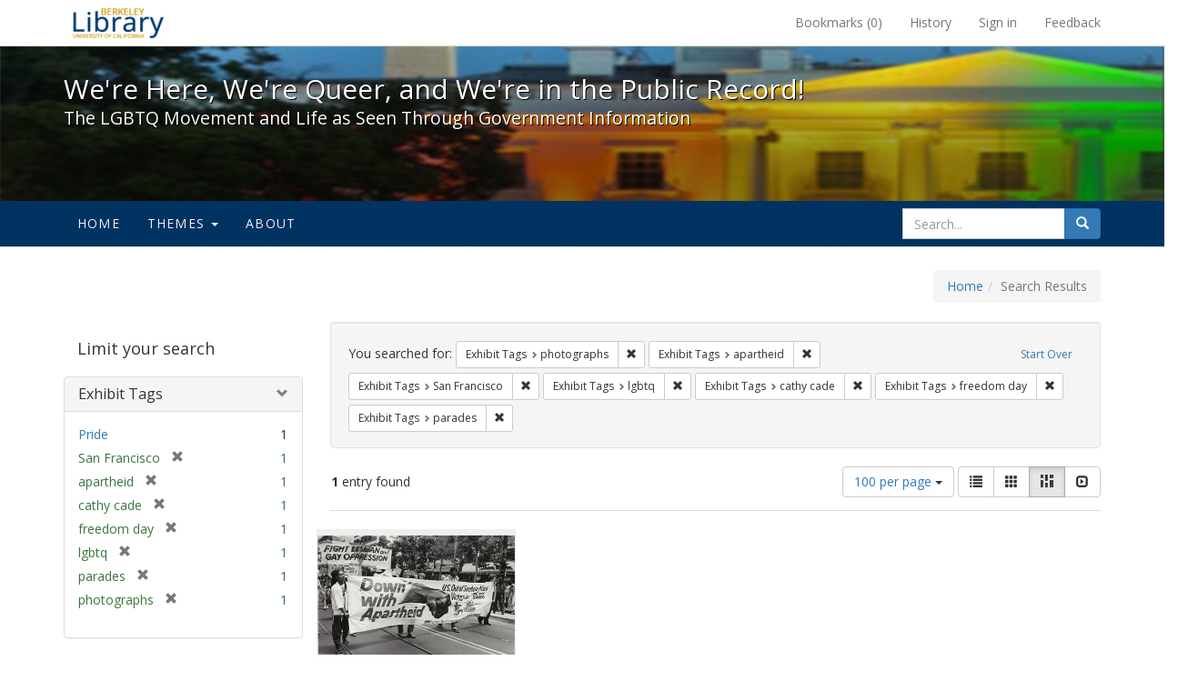

--- FILE ---
content_type: text/html; charset=utf-8
request_url: https://exhibits.lib.berkeley.edu/spotlight/queer/catalog?f%5Bexhibit_tags%5D%5B%5D=photographs&f%5Bexhibit_tags%5D%5B%5D=apartheid&f%5Bexhibit_tags%5D%5B%5D=San+Francisco&f%5Bexhibit_tags%5D%5B%5D=lgbtq&f%5Bexhibit_tags%5D%5B%5D=cathy+cade&f%5Bexhibit_tags%5D%5B%5D=freedom+day&f%5Bexhibit_tags%5D%5B%5D=parades&per_page=100&view=masonry
body_size: 28404
content:
<!DOCTYPE html>
<html lang="en" class="no-js">
  <head>
    <meta charset="utf-8">
    <meta http-equiv="Content-Type" content="text/html; charset=utf-8">

    <!-- Mobile viewport optimization h5bp.com/ad -->
    <meta name="HandheldFriendly" content="True">
    <meta name="viewport" content="width=device-width,initial-scale=1.0">

    <!-- Mobile IE allows us to activate ClearType technology for smoothing fonts for easy reading -->
    <!--[if IEMobile]>
      <meta http-equiv="cleartype" content="on">
    <![endif]-->

    <title>Exhibit Tags: 7 selected - We&#39;re Here, We&#39;re Queer, and We&#39;re in the Public Record! - Spotlight exhibits at the UC Berkeley Library Search Results</title>
    <link href="https://exhibits.lib.berkeley.edu/spotlight/queer/catalog/opensearch.xml" title="Exhibit Tags: 7 selected - We&#39;re Here, We&#39;re Queer, and We&#39;re in the Public Record! - Spotlight exhibits at the UC Berkeley Library Search Results" type="application/opensearchdescription+xml" rel="search"/>
    <link rel="shortcut icon" type="image/x-icon" href="/assets/favicon-23ef72b7ab4f78b7ed1311f9f4d5a961f2fecc7cfc6996473f54e7d6ca7428c8.ico" />
      <link rel="stylesheet" media="screen" href="/assets/application-6d6cd506ecb773eec691b6a59755b1a6abf414a6d9c01ff237312b1d034e85db.css" />
    <script src="/assets/application-815f620b9717eea3fdec4656b9984683220b03ada2525238c65d1be55a2f1af9.js"></script>
    <meta name="csrf-param" content="authenticity_token" />
<meta name="csrf-token" content="Q0WMcBxt0Nlk+Ee20XB06ydE1opLcf2eCRJsl/XUClwJgJizMuI9z9SdC9j0B0hPlQ05kHU6zVSTo5f+0cJs0A==" />
      <meta name="totalResults" content="1" />
<meta name="startIndex" content="0" />
<meta name="itemsPerPage" content="100" />

  <link rel="alternate" type="application/rss+xml" title="RSS for results" href="/spotlight/queer/catalog.rss?f%5Bexhibit_tags%5D%5B%5D=photographs&amp;f%5Bexhibit_tags%5D%5B%5D=apartheid&amp;f%5Bexhibit_tags%5D%5B%5D=San+Francisco&amp;f%5Bexhibit_tags%5D%5B%5D=lgbtq&amp;f%5Bexhibit_tags%5D%5B%5D=cathy+cade&amp;f%5Bexhibit_tags%5D%5B%5D=freedom+day&amp;f%5Bexhibit_tags%5D%5B%5D=parades&amp;per_page=100&amp;view=masonry" />
  <link rel="alternate" type="application/atom+xml" title="Atom for results" href="/spotlight/queer/catalog.atom?f%5Bexhibit_tags%5D%5B%5D=photographs&amp;f%5Bexhibit_tags%5D%5B%5D=apartheid&amp;f%5Bexhibit_tags%5D%5B%5D=San+Francisco&amp;f%5Bexhibit_tags%5D%5B%5D=lgbtq&amp;f%5Bexhibit_tags%5D%5B%5D=cathy+cade&amp;f%5Bexhibit_tags%5D%5B%5D=freedom+day&amp;f%5Bexhibit_tags%5D%5B%5D=parades&amp;per_page=100&amp;view=masonry" />
  <link rel="alternate" type="application/json" title="JSON" href="/spotlight/queer/catalog.json?f%5Bexhibit_tags%5D%5B%5D=photographs&amp;f%5Bexhibit_tags%5D%5B%5D=apartheid&amp;f%5Bexhibit_tags%5D%5B%5D=San+Francisco&amp;f%5Bexhibit_tags%5D%5B%5D=lgbtq&amp;f%5Bexhibit_tags%5D%5B%5D=cathy+cade&amp;f%5Bexhibit_tags%5D%5B%5D=freedom+day&amp;f%5Bexhibit_tags%5D%5B%5D=parades&amp;per_page=100&amp;view=masonry" />

    
    <meta name="twitter:card" />
    
    

    <!-- Le HTML5 shim, for IE6-8 support of HTML5 elements -->
    <!--[if lt IE 9]>
      <script src="//html5shim.googlecode.com/svn/trunk/html5.js"></script>
    <![endif]-->

  </head>
  <body class="blacklight-catalog blacklight-catalog-index">
  <div id="header-navbar" class="navbar navbar-default navbar-static-top navbar-inverse" role="navigation">
  <div class="container">
    <div class="navbar-header">
    <button type="button" class="navbar-toggle" data-toggle="collapse" data-target="#user-util-collapse">
      <span class="sr-only">Toggle navigation</span>
      <span class="icon-bar"></span>
      <span class="icon-bar"></span>
      <span class="icon-bar"></span>
    </button>
    <a class="navbar-brand" href="http://www.lib.berkeley.edu/">We&#39;re Here, We&#39;re Queer, and We&#39;re in the Public Record! - Spotlight exhibits at the UC Berkeley Library</a>
    </div>

    <div class="collapse navbar-collapse" id="user-util-collapse">
      <div class="navbar-right">

  <ul class="nav navbar-nav">
    
      <li><a id="bookmarks_nav" href="/bookmarks">
  Bookmarks
(<span data-role='bookmark-counter'>0</span>)
</a></li>

      <li><a href="/search_history">History</a>
</li>
  </ul>

  <ul class="nav navbar-nav">
    
      <li>
        <a href="/users/sign_in">Sign in</a>
      </li>
      <li>
        <a data-behavior="contact-link" data-target="report-problem-form" href="/spotlight/queer/contact/new">Feedback</a>
      </li>
  </ul>
</div>

    </div>
  </div>
</div>

    <div id="report-problem-form">
    <div class="container">
  <div class="row">
    <form class="col-md-offset-2 col-md-8  form-horizontal" role="form" id="new_contact_form" action="/spotlight/queer/contact" accept-charset="UTF-8" method="post"><input name="utf8" type="hidden" value="&#x2713;" /><input type="hidden" name="authenticity_token" value="+xXTYjpyMVhLp9BSFAl9PQYPS7GO6Le82o392onMUWP5TKxUsktBueApkX+uQx/QR8HascRfS3b40ZsOJJ3HKw==" />

      <h2>Contact Us</h2>
      <div class="form-group"><label class="control-label col-sm-3" for="contact_form_name">Name</label><div class="col-sm-9"><input class="form-control" type="text" name="contact_form[name]" id="contact_form_name" /></div></div>
      <span style="display:none;visibility:hidden;">
        <div class="form-group"><label class="control-label col-sm-3" for="contact_form_email_address">Ignore this text box. It is used to detect spammers. If you enter anything into this text box, your message will not be sent.</label><div class="col-sm-9"><input class="form-control" type="email" name="contact_form[email_address]" id="contact_form_email_address" /></div></div>
      </span>
      <div class="form-group"><label class="control-label col-sm-3" for="contact_form_email">Email</label><div class="col-sm-9"><input class="form-control" type="email" name="contact_form[email]" id="contact_form_email" /></div></div>
      <div class="form-group"><label class="control-label col-sm-3" for="contact_form_message">Message</label><div class="col-sm-9"><textarea rows="7" class="form-control" name="contact_form[message]" id="contact_form_message">
</textarea></div></div>
      <input type="hidden" value="https://exhibits.lib.berkeley.edu/spotlight/queer/catalog?f%5Bexhibit_tags%5D%5B%5D=photographs&amp;f%5Bexhibit_tags%5D%5B%5D=apartheid&amp;f%5Bexhibit_tags%5D%5B%5D=San+Francisco&amp;f%5Bexhibit_tags%5D%5B%5D=lgbtq&amp;f%5Bexhibit_tags%5D%5B%5D=cathy+cade&amp;f%5Bexhibit_tags%5D%5B%5D=freedom+day&amp;f%5Bexhibit_tags%5D%5B%5D=parades&amp;per_page=100&amp;view=masonry" name="contact_form[current_url]" id="contact_form_current_url" />
      <div class="form-actions">
        <div class="primary-actions">
        <a class="btn btn-link" data-behavior="cancel-link" href="#">Cancel</a>
        <input type="submit" name="commit" value="Send" class="btn btn-primary" data-disable-with="Send" />
        </div>
      </div>
</form>  </div>
</div>

  </div>

<div class="masthead image-masthead ">
    <span class='background-container' style="background-image: url('http://exhibits.lib.berkeley.edu/images/1113/0,122,1236,124/1800,180/0/default.jpg')"></span>
    <span class='background-container-gradient'></span>

  

  <div class="container site-title-container">
    <div class="site-title h1">
        We&#39;re Here, We&#39;re Queer, and We&#39;re in the Public Record!
          <small>The LGBTQ Movement and Life as Seen Through Government Information</small>
    </div>
  </div>

  <div id="exhibit-navbar" class="exhibit-navbar navbar navbar-default" role="navigation">
  <div class="container">

    <ul class="nav navbar-nav">
      <li class=""><a href="/spotlight/queer">Home</a></li>
            <li class="dropdown">
      <a href="#" class="dropdown-toggle" data-toggle="dropdown">Themes <b class="caret"></b></a>
      <ul class="dropdown-menu">
          <li><a href="/spotlight/queer/feature/arts">Arts</a></li>
          <li><a href="/spotlight/queer/feature/education">Education</a></li>
          <li><a href="/spotlight/queer/feature/employment">Employment</a></li>
          <li><a href="/spotlight/queer/feature/family-community">Family &amp; Community</a></li>
          <li><a href="/spotlight/queer/feature/health">Health</a></li>
          <li><a href="/spotlight/queer/feature/immigration">Immigration</a></li>
          <li><a href="/spotlight/queer/feature/military">Military</a></li>
          <li><a href="/spotlight/queer/feature/political-pride">Political Pride</a></li>
          <li><a href="/spotlight/queer/feature/terminology">Terminology</a></li>
      </ul>
    </li>

        
          <li class=""><a href="/spotlight/queer/about/0bf8fd05-3d47-4109-92dd-5e78171e35bc">About</a></li>

    </ul>
      <div class="navbar-right navbar-nav nav">
        <form class="search-query-form clearfix navbar-form" role="search" action="https://exhibits.lib.berkeley.edu/spotlight/queer/catalog" accept-charset="UTF-8" method="get"><input name="utf8" type="hidden" value="&#x2713;" />
  <input type="hidden" name="f[exhibit_tags][]" value="photographs" />
<input type="hidden" name="f[exhibit_tags][]" value="apartheid" />
<input type="hidden" name="f[exhibit_tags][]" value="San Francisco" />
<input type="hidden" name="f[exhibit_tags][]" value="lgbtq" />
<input type="hidden" name="f[exhibit_tags][]" value="cathy cade" />
<input type="hidden" name="f[exhibit_tags][]" value="freedom day" />
<input type="hidden" name="f[exhibit_tags][]" value="parades" />
<input type="hidden" name="per_page" value="100" />
<input type="hidden" name="view" value="masonry" />
<input type="hidden" name="exhibit_id" value="queer" />
  <div class="input-group">
      <input type="hidden" name="search_field" id="search_field" value="all_fields" />

    <label for="q" class="sr-only">search for</label>
    <input type="text" name="q" id="q" placeholder="Search..." class="search_q q form-control" data-autocomplete-enabled="false" data-autocomplete-path="/suggest" />

    <span class="input-group-btn">
      <button type="submit" class="btn btn-primary search-btn" id="search">
        <span class="submit-search-text">Search</span>
        <span class="glyphicon glyphicon-search"></span>
      </button>
    </span>
  </div>
</form>
      </div>
  </div>
</div>

</div>

<div class="container breadcrumbs-container">
  <div class="row">
    <div class="col-md-12">
      <ul class="breadcrumb"><li><a href="/spotlight/queer?q=">Home</a></li><li class="active">Search Results</li></ul>
    </div>
  </div>
</div>


  

  <div id="ajax-modal" class="modal fade" tabindex="-1" role="dialog" aria-labelledby="modal menu" aria-hidden="true">
  <div class="modal-dialog">
    <div class="modal-content">
    </div>
  </div>
</div>


  <div id="main-container" class="container">
    <div class="row">
  <div class="col-md-12">
    <div id="main-flashes">
      <div class="flash_messages">
</div>

    </div>
  </div>
</div>


    <div class="row">
      <div id="sidebar" class="col-md-3 col-sm-4">
  <div id="facets" class="facets sidenav">

  <div class="top-panel-heading panel-heading">
    <button type="button" class="facets-toggle" data-toggle="collapse" data-target="#facet-panel-collapse">
      <span class="sr-only">Toggle facets</span>
      <span class="icon-bar"></span>
      <span class="icon-bar"></span>
      <span class="icon-bar"></span>
    </button>

    <h2 class='facets-heading'>
      Limit your search
    </h2>
  </div>

  <div id="facet-panel-collapse" class="collapse panel-group">
    <div class="panel panel-default facet_limit blacklight-exhibit_tags facet_limit-active">
  <div class=" collapse-toggle panel-heading" aria-expanded="false" data-toggle="collapse" data-target="#facet-exhibit_tags">
    <h3 class="panel-title facet-field-heading">
      <a data-turbolinks="false" data-no-turbolink="true" href="#">Exhibit Tags</a>
    </h3>
  </div>
  <div id="facet-exhibit_tags" class="panel-collapse facet-content in">
    <div class="panel-body">
      <ul class="facet-values list-unstyled">
  <li><span class="facet-label"><a class="facet_select" href="/spotlight/queer/catalog?f%5Bexhibit_tags%5D%5B%5D=photographs&amp;f%5Bexhibit_tags%5D%5B%5D=apartheid&amp;f%5Bexhibit_tags%5D%5B%5D=San+Francisco&amp;f%5Bexhibit_tags%5D%5B%5D=lgbtq&amp;f%5Bexhibit_tags%5D%5B%5D=cathy+cade&amp;f%5Bexhibit_tags%5D%5B%5D=freedom+day&amp;f%5Bexhibit_tags%5D%5B%5D=parades&amp;f%5Bexhibit_tags%5D%5B%5D=Pride&amp;per_page=100&amp;view=masonry">Pride</a></span><span class="facet-count">1</span></li><li><span class="facet-label"><span class="selected">San Francisco</span><a class="remove" href="/spotlight/queer/catalog?f%5Bexhibit_tags%5D%5B%5D=photographs&amp;f%5Bexhibit_tags%5D%5B%5D=apartheid&amp;f%5Bexhibit_tags%5D%5B%5D=lgbtq&amp;f%5Bexhibit_tags%5D%5B%5D=cathy+cade&amp;f%5Bexhibit_tags%5D%5B%5D=freedom+day&amp;f%5Bexhibit_tags%5D%5B%5D=parades&amp;per_page=100&amp;view=masonry"><span class="glyphicon glyphicon-remove"></span><span class="sr-only">[remove]</span></a></span><span class="selected facet-count">1</span></li><li><span class="facet-label"><span class="selected">apartheid</span><a class="remove" href="/spotlight/queer/catalog?f%5Bexhibit_tags%5D%5B%5D=photographs&amp;f%5Bexhibit_tags%5D%5B%5D=San+Francisco&amp;f%5Bexhibit_tags%5D%5B%5D=lgbtq&amp;f%5Bexhibit_tags%5D%5B%5D=cathy+cade&amp;f%5Bexhibit_tags%5D%5B%5D=freedom+day&amp;f%5Bexhibit_tags%5D%5B%5D=parades&amp;per_page=100&amp;view=masonry"><span class="glyphicon glyphicon-remove"></span><span class="sr-only">[remove]</span></a></span><span class="selected facet-count">1</span></li><li><span class="facet-label"><span class="selected">cathy cade</span><a class="remove" href="/spotlight/queer/catalog?f%5Bexhibit_tags%5D%5B%5D=photographs&amp;f%5Bexhibit_tags%5D%5B%5D=apartheid&amp;f%5Bexhibit_tags%5D%5B%5D=San+Francisco&amp;f%5Bexhibit_tags%5D%5B%5D=lgbtq&amp;f%5Bexhibit_tags%5D%5B%5D=freedom+day&amp;f%5Bexhibit_tags%5D%5B%5D=parades&amp;per_page=100&amp;view=masonry"><span class="glyphicon glyphicon-remove"></span><span class="sr-only">[remove]</span></a></span><span class="selected facet-count">1</span></li><li><span class="facet-label"><span class="selected">freedom day</span><a class="remove" href="/spotlight/queer/catalog?f%5Bexhibit_tags%5D%5B%5D=photographs&amp;f%5Bexhibit_tags%5D%5B%5D=apartheid&amp;f%5Bexhibit_tags%5D%5B%5D=San+Francisco&amp;f%5Bexhibit_tags%5D%5B%5D=lgbtq&amp;f%5Bexhibit_tags%5D%5B%5D=cathy+cade&amp;f%5Bexhibit_tags%5D%5B%5D=parades&amp;per_page=100&amp;view=masonry"><span class="glyphicon glyphicon-remove"></span><span class="sr-only">[remove]</span></a></span><span class="selected facet-count">1</span></li><li><span class="facet-label"><span class="selected">lgbtq</span><a class="remove" href="/spotlight/queer/catalog?f%5Bexhibit_tags%5D%5B%5D=photographs&amp;f%5Bexhibit_tags%5D%5B%5D=apartheid&amp;f%5Bexhibit_tags%5D%5B%5D=San+Francisco&amp;f%5Bexhibit_tags%5D%5B%5D=cathy+cade&amp;f%5Bexhibit_tags%5D%5B%5D=freedom+day&amp;f%5Bexhibit_tags%5D%5B%5D=parades&amp;per_page=100&amp;view=masonry"><span class="glyphicon glyphicon-remove"></span><span class="sr-only">[remove]</span></a></span><span class="selected facet-count">1</span></li><li><span class="facet-label"><span class="selected">parades</span><a class="remove" href="/spotlight/queer/catalog?f%5Bexhibit_tags%5D%5B%5D=photographs&amp;f%5Bexhibit_tags%5D%5B%5D=apartheid&amp;f%5Bexhibit_tags%5D%5B%5D=San+Francisco&amp;f%5Bexhibit_tags%5D%5B%5D=lgbtq&amp;f%5Bexhibit_tags%5D%5B%5D=cathy+cade&amp;f%5Bexhibit_tags%5D%5B%5D=freedom+day&amp;per_page=100&amp;view=masonry"><span class="glyphicon glyphicon-remove"></span><span class="sr-only">[remove]</span></a></span><span class="selected facet-count">1</span></li><li><span class="facet-label"><span class="selected">photographs</span><a class="remove" href="/spotlight/queer/catalog?f%5Bexhibit_tags%5D%5B%5D=apartheid&amp;f%5Bexhibit_tags%5D%5B%5D=San+Francisco&amp;f%5Bexhibit_tags%5D%5B%5D=lgbtq&amp;f%5Bexhibit_tags%5D%5B%5D=cathy+cade&amp;f%5Bexhibit_tags%5D%5B%5D=freedom+day&amp;f%5Bexhibit_tags%5D%5B%5D=parades&amp;per_page=100&amp;view=masonry"><span class="glyphicon glyphicon-remove"></span><span class="sr-only">[remove]</span></a></span><span class="selected facet-count">1</span></li>

</ul>

    </div>
  </div>
</div>

  </div>
</div>

</div>

<div id="content" class="col-md-9 col-sm-8">
    <h2 class="sr-only top-content-title">Search Constraints</h2>






      <div id="appliedParams" class="clearfix constraints-container">
        <div class="pull-right">
          <a class="catalog_startOverLink btn btn-sm btn-text" id="startOverLink" href="/spotlight/queer/catalog?view=masonry">Start Over</a>
        </div>
        <span class="constraints-label">You searched for:</span>
        
<span class="btn-group appliedFilter constraint filter filter-exhibit_tags">
  <span class="constraint-value btn btn-sm btn-default btn-disabled">
      <span class="filterName">Exhibit Tags</span>
      <span class="filterValue" title="photographs">photographs</span>
  </span>

    <a class="btn btn-default btn-sm remove dropdown-toggle" href="/spotlight/queer/catalog?f%5Bexhibit_tags%5D%5B%5D=apartheid&amp;f%5Bexhibit_tags%5D%5B%5D=San+Francisco&amp;f%5Bexhibit_tags%5D%5B%5D=lgbtq&amp;f%5Bexhibit_tags%5D%5B%5D=cathy+cade&amp;f%5Bexhibit_tags%5D%5B%5D=freedom+day&amp;f%5Bexhibit_tags%5D%5B%5D=parades&amp;per_page=100&amp;view=masonry"><span class="glyphicon glyphicon-remove"></span><span class="sr-only">Remove constraint Exhibit Tags: photographs</span></a>
</span>


<span class="btn-group appliedFilter constraint filter filter-exhibit_tags">
  <span class="constraint-value btn btn-sm btn-default btn-disabled">
      <span class="filterName">Exhibit Tags</span>
      <span class="filterValue" title="apartheid">apartheid</span>
  </span>

    <a class="btn btn-default btn-sm remove dropdown-toggle" href="/spotlight/queer/catalog?f%5Bexhibit_tags%5D%5B%5D=photographs&amp;f%5Bexhibit_tags%5D%5B%5D=San+Francisco&amp;f%5Bexhibit_tags%5D%5B%5D=lgbtq&amp;f%5Bexhibit_tags%5D%5B%5D=cathy+cade&amp;f%5Bexhibit_tags%5D%5B%5D=freedom+day&amp;f%5Bexhibit_tags%5D%5B%5D=parades&amp;per_page=100&amp;view=masonry"><span class="glyphicon glyphicon-remove"></span><span class="sr-only">Remove constraint Exhibit Tags: apartheid</span></a>
</span>


<span class="btn-group appliedFilter constraint filter filter-exhibit_tags">
  <span class="constraint-value btn btn-sm btn-default btn-disabled">
      <span class="filterName">Exhibit Tags</span>
      <span class="filterValue" title="San Francisco">San Francisco</span>
  </span>

    <a class="btn btn-default btn-sm remove dropdown-toggle" href="/spotlight/queer/catalog?f%5Bexhibit_tags%5D%5B%5D=photographs&amp;f%5Bexhibit_tags%5D%5B%5D=apartheid&amp;f%5Bexhibit_tags%5D%5B%5D=lgbtq&amp;f%5Bexhibit_tags%5D%5B%5D=cathy+cade&amp;f%5Bexhibit_tags%5D%5B%5D=freedom+day&amp;f%5Bexhibit_tags%5D%5B%5D=parades&amp;per_page=100&amp;view=masonry"><span class="glyphicon glyphicon-remove"></span><span class="sr-only">Remove constraint Exhibit Tags: San Francisco</span></a>
</span>


<span class="btn-group appliedFilter constraint filter filter-exhibit_tags">
  <span class="constraint-value btn btn-sm btn-default btn-disabled">
      <span class="filterName">Exhibit Tags</span>
      <span class="filterValue" title="lgbtq">lgbtq</span>
  </span>

    <a class="btn btn-default btn-sm remove dropdown-toggle" href="/spotlight/queer/catalog?f%5Bexhibit_tags%5D%5B%5D=photographs&amp;f%5Bexhibit_tags%5D%5B%5D=apartheid&amp;f%5Bexhibit_tags%5D%5B%5D=San+Francisco&amp;f%5Bexhibit_tags%5D%5B%5D=cathy+cade&amp;f%5Bexhibit_tags%5D%5B%5D=freedom+day&amp;f%5Bexhibit_tags%5D%5B%5D=parades&amp;per_page=100&amp;view=masonry"><span class="glyphicon glyphicon-remove"></span><span class="sr-only">Remove constraint Exhibit Tags: lgbtq</span></a>
</span>


<span class="btn-group appliedFilter constraint filter filter-exhibit_tags">
  <span class="constraint-value btn btn-sm btn-default btn-disabled">
      <span class="filterName">Exhibit Tags</span>
      <span class="filterValue" title="cathy cade">cathy cade</span>
  </span>

    <a class="btn btn-default btn-sm remove dropdown-toggle" href="/spotlight/queer/catalog?f%5Bexhibit_tags%5D%5B%5D=photographs&amp;f%5Bexhibit_tags%5D%5B%5D=apartheid&amp;f%5Bexhibit_tags%5D%5B%5D=San+Francisco&amp;f%5Bexhibit_tags%5D%5B%5D=lgbtq&amp;f%5Bexhibit_tags%5D%5B%5D=freedom+day&amp;f%5Bexhibit_tags%5D%5B%5D=parades&amp;per_page=100&amp;view=masonry"><span class="glyphicon glyphicon-remove"></span><span class="sr-only">Remove constraint Exhibit Tags: cathy cade</span></a>
</span>


<span class="btn-group appliedFilter constraint filter filter-exhibit_tags">
  <span class="constraint-value btn btn-sm btn-default btn-disabled">
      <span class="filterName">Exhibit Tags</span>
      <span class="filterValue" title="freedom day">freedom day</span>
  </span>

    <a class="btn btn-default btn-sm remove dropdown-toggle" href="/spotlight/queer/catalog?f%5Bexhibit_tags%5D%5B%5D=photographs&amp;f%5Bexhibit_tags%5D%5B%5D=apartheid&amp;f%5Bexhibit_tags%5D%5B%5D=San+Francisco&amp;f%5Bexhibit_tags%5D%5B%5D=lgbtq&amp;f%5Bexhibit_tags%5D%5B%5D=cathy+cade&amp;f%5Bexhibit_tags%5D%5B%5D=parades&amp;per_page=100&amp;view=masonry"><span class="glyphicon glyphicon-remove"></span><span class="sr-only">Remove constraint Exhibit Tags: freedom day</span></a>
</span>


<span class="btn-group appliedFilter constraint filter filter-exhibit_tags">
  <span class="constraint-value btn btn-sm btn-default btn-disabled">
      <span class="filterName">Exhibit Tags</span>
      <span class="filterValue" title="parades">parades</span>
  </span>

    <a class="btn btn-default btn-sm remove dropdown-toggle" href="/spotlight/queer/catalog?f%5Bexhibit_tags%5D%5B%5D=photographs&amp;f%5Bexhibit_tags%5D%5B%5D=apartheid&amp;f%5Bexhibit_tags%5D%5B%5D=San+Francisco&amp;f%5Bexhibit_tags%5D%5B%5D=lgbtq&amp;f%5Bexhibit_tags%5D%5B%5D=cathy+cade&amp;f%5Bexhibit_tags%5D%5B%5D=freedom+day&amp;per_page=100&amp;view=masonry"><span class="glyphicon glyphicon-remove"></span><span class="sr-only">Remove constraint Exhibit Tags: parades</span></a>
</span>

      </div>


<div id="sortAndPerPage" class="clearfix">
      <div class="page_links">
      <span class="page_entries">
        <strong>1</strong> entry found
      </span>
    </div> 

  <div class="search-widgets pull-right">

  <span class="sr-only">Number of results to display per page</span>
<div id="per_page-dropdown" class="btn-group">
  <button type="button" class="btn btn-default dropdown-toggle" data-toggle="dropdown" aria-expanded="false">
    100 per page <span class="caret"></span>
  </button>
  <ul class="dropdown-menu" role="menu">
      <li><a href="/spotlight/queer/catalog?f%5Bexhibit_tags%5D%5B%5D=photographs&amp;f%5Bexhibit_tags%5D%5B%5D=apartheid&amp;f%5Bexhibit_tags%5D%5B%5D=San+Francisco&amp;f%5Bexhibit_tags%5D%5B%5D=lgbtq&amp;f%5Bexhibit_tags%5D%5B%5D=cathy+cade&amp;f%5Bexhibit_tags%5D%5B%5D=freedom+day&amp;f%5Bexhibit_tags%5D%5B%5D=parades&amp;per_page=50&amp;view=masonry">50<span class="sr-only"> per page</span></a></li>
      <li><a href="/spotlight/queer/catalog?f%5Bexhibit_tags%5D%5B%5D=photographs&amp;f%5Bexhibit_tags%5D%5B%5D=apartheid&amp;f%5Bexhibit_tags%5D%5B%5D=San+Francisco&amp;f%5Bexhibit_tags%5D%5B%5D=lgbtq&amp;f%5Bexhibit_tags%5D%5B%5D=cathy+cade&amp;f%5Bexhibit_tags%5D%5B%5D=freedom+day&amp;f%5Bexhibit_tags%5D%5B%5D=parades&amp;per_page=10&amp;view=masonry">10<span class="sr-only"> per page</span></a></li>
      <li><a href="/spotlight/queer/catalog?f%5Bexhibit_tags%5D%5B%5D=photographs&amp;f%5Bexhibit_tags%5D%5B%5D=apartheid&amp;f%5Bexhibit_tags%5D%5B%5D=San+Francisco&amp;f%5Bexhibit_tags%5D%5B%5D=lgbtq&amp;f%5Bexhibit_tags%5D%5B%5D=cathy+cade&amp;f%5Bexhibit_tags%5D%5B%5D=freedom+day&amp;f%5Bexhibit_tags%5D%5B%5D=parades&amp;per_page=20&amp;view=masonry">20<span class="sr-only"> per page</span></a></li>
      <li><a href="/spotlight/queer/catalog?f%5Bexhibit_tags%5D%5B%5D=photographs&amp;f%5Bexhibit_tags%5D%5B%5D=apartheid&amp;f%5Bexhibit_tags%5D%5B%5D=San+Francisco&amp;f%5Bexhibit_tags%5D%5B%5D=lgbtq&amp;f%5Bexhibit_tags%5D%5B%5D=cathy+cade&amp;f%5Bexhibit_tags%5D%5B%5D=freedom+day&amp;f%5Bexhibit_tags%5D%5B%5D=parades&amp;per_page=100&amp;view=masonry">100<span class="sr-only"> per page</span></a></li>
  </ul>
</div>

<div class="view-type">
  <span class="sr-only">View results as: </span>
  <div class="view-type-group btn-group">
      <a title="List" class="btn btn-default view-type-list " href="/spotlight/queer/catalog?f%5Bexhibit_tags%5D%5B%5D=photographs&amp;f%5Bexhibit_tags%5D%5B%5D=apartheid&amp;f%5Bexhibit_tags%5D%5B%5D=San+Francisco&amp;f%5Bexhibit_tags%5D%5B%5D=lgbtq&amp;f%5Bexhibit_tags%5D%5B%5D=cathy+cade&amp;f%5Bexhibit_tags%5D%5B%5D=freedom+day&amp;f%5Bexhibit_tags%5D%5B%5D=parades&amp;per_page=100&amp;view=list">
        <span class="glyphicon glyphicon-list view-icon-list"></span>
        <span class="caption">List</span>
</a>      <a title="Gallery" class="btn btn-default view-type-gallery " href="/spotlight/queer/catalog?f%5Bexhibit_tags%5D%5B%5D=photographs&amp;f%5Bexhibit_tags%5D%5B%5D=apartheid&amp;f%5Bexhibit_tags%5D%5B%5D=San+Francisco&amp;f%5Bexhibit_tags%5D%5B%5D=lgbtq&amp;f%5Bexhibit_tags%5D%5B%5D=cathy+cade&amp;f%5Bexhibit_tags%5D%5B%5D=freedom+day&amp;f%5Bexhibit_tags%5D%5B%5D=parades&amp;per_page=100&amp;view=gallery">
        <span class="glyphicon glyphicon-gallery view-icon-gallery"></span>
        <span class="caption">Gallery</span>
</a>      <a title="Masonry" class="btn btn-default view-type-masonry active" href="/spotlight/queer/catalog?f%5Bexhibit_tags%5D%5B%5D=photographs&amp;f%5Bexhibit_tags%5D%5B%5D=apartheid&amp;f%5Bexhibit_tags%5D%5B%5D=San+Francisco&amp;f%5Bexhibit_tags%5D%5B%5D=lgbtq&amp;f%5Bexhibit_tags%5D%5B%5D=cathy+cade&amp;f%5Bexhibit_tags%5D%5B%5D=freedom+day&amp;f%5Bexhibit_tags%5D%5B%5D=parades&amp;per_page=100&amp;view=masonry">
        <span class="glyphicon glyphicon-masonry view-icon-masonry"></span>
        <span class="caption">Masonry</span>
</a>      <a title="Slideshow" class="btn btn-default view-type-slideshow " href="/spotlight/queer/catalog?f%5Bexhibit_tags%5D%5B%5D=photographs&amp;f%5Bexhibit_tags%5D%5B%5D=apartheid&amp;f%5Bexhibit_tags%5D%5B%5D=San+Francisco&amp;f%5Bexhibit_tags%5D%5B%5D=lgbtq&amp;f%5Bexhibit_tags%5D%5B%5D=cathy+cade&amp;f%5Bexhibit_tags%5D%5B%5D=freedom+day&amp;f%5Bexhibit_tags%5D%5B%5D=parades&amp;per_page=100&amp;view=slideshow">
        <span class="glyphicon glyphicon-slideshow view-icon-slideshow"></span>
        <span class="caption">Slideshow</span>
</a>  </div>
</div>
</div>
</div>


<h2 class="sr-only">Search Results</h2>

  <div id="documents" class="row" data-behavior="masonry-gallery">
  <div class="masonry document col-xs-6 col-md-3">
  <div class="thumbnail">
    <a data-context-href="/catalog/22-976/track?counter=1&amp;per_page=100" href="/spotlight/queer/catalog/22-976"><img src="/images/1156/full/!400,400/0/default.jpg" alt="Default" /></a>
    <div class="caption">
      <a data-context-href="/catalog/22-976/track?per_page=100" href="/spotlight/queer/catalog/22-976">Down with Apartheid, San Francisco</a>

    </div>
  </div>
</div>

</div>




</div>

    </div>
  </div>

  <footer class="ucb_footer">
    <div class="row">
        <div class="container compliance"><p>Copyright &copy; The Regents of the University of California. All rights reserved.</p><p>Except where otherwise noted, this work is subject to a <a href="https://www.lib.berkeley.edu/about/creative-commons">Creative Commons Attribution-Noncommercial 4.0 License</a>.</p>
        <b><a href="https://www.lib.berkeley.edu/about/privacy-policy">PRIVACY</a> | 
        <a href="https://dac.berkeley.edu/web-accessibility">ACCESSIBILITY</a> | 
        <a href="https://ophd.berkeley.edu/policies-and-procedures/nondiscrimination-policy-statement">NONDISCRIMINATION</a></b>
       </div>
    </div>
</footer>

<script async src="https://www.googletagmanager.com/gtag/js?id=G-V8EW4J2BMN"></script>
<script>
  window.dataLayer = window.dataLayer || [];
  function gtag(){dataLayer.push(arguments);}
  gtag('js', new Date());

  gtag('config', 'G-V8EW4J2BMN');
</script>



  </body>
</html>
